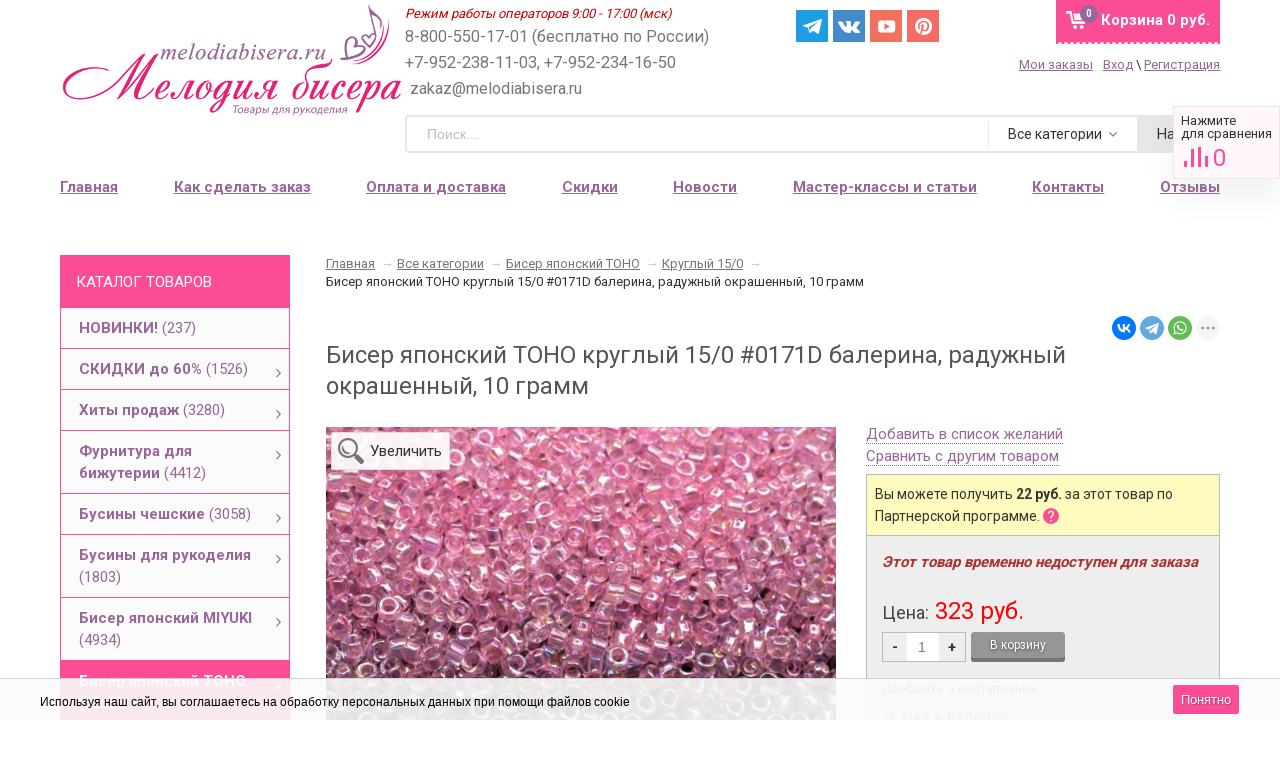

--- FILE ---
content_type: text/css
request_url: https://melodiabisera.ru/wa-apps/shop/plugins/arrived/css/main.css?v3.2.2
body_size: 980
content:
.plugin_arrived-box {
display:none;
background-color:#fff;
border:1px solid #bcbcbc;
-webkit-border-radius:2px;
-moz-border-radius:2px;
border-radius:2px;
-webkit-box-shadow:0 10px 25px 0 #262626;
-moz-box-shadow:0 10px 25px 0 #262626;
box-shadow:0 10px 25px 0 #262626;
left:50%;
top:50%;
position:fixed;
width:380px;
z-index:8011;
font-family:Arial;
}
.plugin_arrived-header { height: 40px; width: 100%; background: rgb(96,108,136); text-shadow: 0 -1px 1px #000000; font-family: Arial; font-size: 13px; color: #fff; font-weight: 600;
background: -moz-linear-gradient(top, rgba(96,108,136,1) 0%, rgba(63,76,107,1) 100%);
background: -webkit-gradient(linear, left top, left bottom, color-stop(0%,rgba(96,108,136,1)), color-stop(100%,rgba(63,76,107,1)));
background: -webkit-linear-gradient(top, rgba(96,108,136,1) 0%,rgba(63,76,107,1) 100%);
background: -o-linear-gradient(top, rgba(96,108,136,1) 0%,rgba(63,76,107,1) 100%);
background: -ms-linear-gradient(top, rgba(96,108,136,1) 0%,rgba(63,76,107,1) 100%);
background: linear-gradient(to bottom, rgba(96,108,136,1) 0%,rgba(63,76,107,1) 100%);
filter: progid:DXImageTransform.Microsoft.gradient( startColorstr='#606c88', endColorstr='#3f4c6b',GradientType=0 ); }
.plugin_arrived-header span { padding: 13px 0 0 20px; float: left; }
.plugin_arrived-header .plugin_arrived-close { display: inline-block; width: 16px; float: right; margin: 11px 15px 0 0; cursor: pointer; height: 16px; background: url("../img/close.png") no-repeat; }
.plugin_arrived-body { padding: 20px; overflow: auto; }
.plugin_arrived-body .errormsg { display: block; color: #ff0000; font-size:12px; }
.plugin_arrived-value { margin-bottom: 15px; }
.plugin_arrived-value input, .quickorder-value select, .quickorder-value textarea { padding-left:10px;padding-right:10px;width:318px; font-size:12px; }
.plugin_arrived-value.submit { width:auto;margin-bottom:0; }
.plugin_arrived-value.submit input { width:auto; }
.plugin_arrived-name { font-weight:bold; margin-bottom: 5px; font-size:12px; }
/*.plugin_arrived-name.required:before { content: '*'; color: #ff0000; margin-right: 2px; }*/
.plugin_arrived-name.not_bold { font-weight:normal;padding-bottom:5px; }
.plugin_arrived-loading {background:url("../../../../../wa-content/img/loading16.gif") no-repeat 0 0; display:inline-block;min-width:16px;height:16px;vertical-align:middle;padding-left:20px;font:normal normal 12px/16px Tahoma;color:#333;display:none;}
.plugin_arrived-button a {
text-decoration:none;
border-bottom-width:1px;
border-bottom-style:dotted;
}
.msg_errors {
color:#f00;
margin-bottom:10px;
font-size: 12px;
line-height: normal;
}
.plugin_arrived-box .plugin_arrived-success {
display:none;
font-family:Arial;
font-size:12px;
line-height:18px;
}
.plugin_arrived-overlay {
display:block;
height:100%;
width:100%;
bottom:0;
position:fixed;
right:0;
z-index:8010;
background:url("../img/overlay.png") repeat;
}
.plugin_arrived-popup .plugin_arrived-box {
display:block;
}
.plugin_arrived-value input[type="text"] {
    color: #333;
}

--- FILE ---
content_type: application/javascript
request_url: https://melodiabisera.ru/wa-data/public/site/themes/sidebar/sidebar.js?v2.0.1.3040
body_size: 561
content:
$(document).ready(function () {
    $('.fancybox-login-popup').on('click', function(){
        $.cookie('login_url', window.location.href, { expires: 1, path: '/' });
    });

    $('.login-link').hover(function() {
        $('.login_popup').show();
    }, function() {
        $('.login_popup').hide();
    });

    if (!$.cookie('login_popup')) {
        setTimeout(function() {
            $('.login_popup').show();
            $.cookie('login_popup', '1', { expires: 1, path: '/' });
            
            setTimeout(function() {
                $('.login_popup').hide();
            }, 10000);
        }, 10000);
    }

    $('.hidden-link').click(function() {
       // window.location.href = $(this).attr('data-url');
        var url = $(this).attr('data-url');
        window.open(url, '_blank');
        return false;
    });

    var fixed_nav_offset_static = $('#fixed-nav-sidebar').offset().top;
    var fixed_nav_offset_current = 0;
    
    // STICKY FIXED NAV for non-mobile
    if (!window.matchMedia("only screen and (max-width: 1024px)").matches)
    {
        $(window).scroll(function(){
        
            //make app sidebar navigation fixed if it fits viewport
            if ( $('#fixed-nav-sidebar').height() < $(window).height() )
            {
                $("#fixed-nav-sidebar").addClass("fixed");
                fixed_nav_offset_current = Math.max(fixed_nav_offset_static - $(this).scrollTop(), 0);
            	$("#fixed-nav-sidebar").css("top",fixed_nav_offset_current);
            }

        });
    }

    $('#tablet-toggle-sidebar').click(function(){
    
        $('#sidebar').toggleClass('visible');
        $('#main').toggleClass('sidebar-visible');
        
    });


});


--- FILE ---
content_type: application/javascript
request_url: https://melodiabisera.ru/wa-apps/shop/plugins/wish/js/scripts.js
body_size: 357
content:
(function($) {
$.fn.shopWishPlugin = function() {
    var $that = $(this);

    this.click(function(){
        var $self = $(this);

        if($self.hasClass('shop-wish-plugin__add')) {
            wish_plugin_show($self.prop("href"));
        } else {
            $that.show();
            $self.hide();
            $.get($self.prop("href"), function(resp){
                if(resp.status == 'fail') {
                    location.href = resp.errors;
                }
            }, 'json');
        }
        return false;
    })

    function wish_plugin_show(url){
        if($('.wish-modal').length > 0) return;
        var $modal = $('<div class="wish-modal"></div>')
            .css({display:'none'})
            .appendTo($('body'))
            .fadeIn()
            .click(function(e){
                if(!$(e.target).closest('.wish-form').length) {
                    $('.wish-modal').fadeOut(function(){
                        $(this).remove();
                    });
                }
            });

        $.get(url, function(resp){
            $modal.html(resp);
        })
    }
}
})(jQuery);